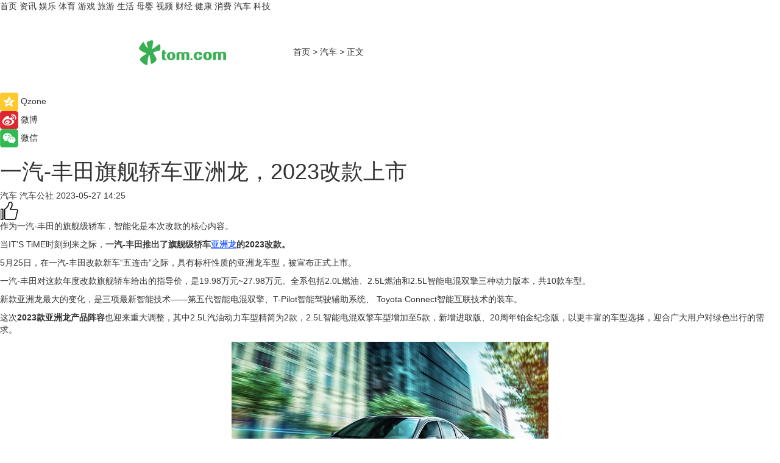

--- FILE ---
content_type: text/html
request_url: https://car.tom.com/202305/1031485495.html
body_size: 10184
content:
<!DOCTYPE html>
<html  lang="zh-CN">

<!-- openCMs sreach -->
<!-- new create by guozhifu 20180607 -->
<!-- new create by guozhifu 20180607 -->

<head>
    <meta http-equiv="Content-Type" content="text/html; charset=UTF-8">
	<meta name="viewport" content="width=device-width, initial-scale=1.0">
    <meta http-equiv="X-UA-Compatible" content="IE=edge,chrome=1" >
    <meta name="referrer" content="unsafe-url" />
	<meta name="robots" content="index, follow">
    <title>一汽-丰田旗舰轿车亚洲龙，2023改款上市_TOM汽车</title><meta name="Description" content="作为一汽-丰田的旗舰级轿车，智能化是本次改款的核心内容。">
        <meta name="keywords" content="一汽-丰田,一汽-丰田亚洲龙,一汽-丰田亚洲龙上市时间,一汽-丰田亚洲龙配置参数,一汽-丰田亚洲龙怎么样,一汽-丰田亚洲龙最新消息">
        <meta name="Imageurl" content="https://imgs.tom.com/auto/202305/1031485495/THUMBNAIL36354c69cfdda0ec.jpg">
        <meta property="og:type" content="article"/>
        <meta property="og:title" content="一汽-丰田旗舰轿车亚洲龙，2023改款上市"/>
        <meta property="og:description" content="作为一汽-丰田的旗舰级轿车，智能化是本次改款的核心内容。"/>
        <meta property="og:image" content="https://imgs.tom.com/auto/202305/1031485495/THUMBNAIL36354c69cfdda0ec.jpg"/>
        <meta property="og:url" content="https://car.tom.com/202305/1031485495.html"/>
        <meta property="og:release_date" content="2023-05-27 14:25"/>
    <meta name="applicable-device" content="pc,mobile">
    <link rel="canonical" href="https://car.tom.com/202305/1031485495.html"/>
  
    <link href="https://www.tom.com/system/modules/my.opencms.news/resources/tom/bootstrap/css/bootstrap.min.css" rel="stylesheet" type="text/css">

     <link href="//www.tom.com/system/modules/my.opencms.news/resources/pc/css/newcontent_auto3.css?v=4" rel="stylesheet" type="text/css">
  

</head>

<body>

<input  type="hidden"  value ="0" id="sltop"/>
<input  type="hidden"  value ="1176" id="jsonid"/>
<input  type="hidden"  value="/auto/" id="category">
<div class="index_nav">
   <div class="index_nav_left">
<a href="//www.tom.com" title="TOM首页" id="shouye">首页</a>
<a href="//news.tom.com" title="TOM资讯" id="news">资讯</a>
<!--<a href="//lookin.tom.com/" title="LOOKin" id="popular">LOOKin</a>-->
<a href="//ent.tom.com" title="TOM娱乐" id="ent" >娱乐</a>
<a href="//sports.tom.com" title="TOM体育" id="sports">体育</a>
<!--<a href="//star.tom.com" title="TOM明星" id="gossip">明星</a>-->
<!--<a href="//fashion.tom.com" title="TOM时尚" id="fashion">时尚</a>-->
<a href="//game.tom.cn" title="TOM游戏" target="_blank" id="game">游戏</a>
<a href="//travel.tom.com" id="travel" title="TOM旅游">旅游</a>
<a href="//life.tom.com" title="TOM生活" id="life">生活</a>
<a href="//baby.tom.com" title="TOM母婴" id="baby">母婴</a>
<!--<a href="//marketing.tom.com" title="TOM营销" id="marketing">营销</a>-->
<!--<a href="//vip.tom.com" title="TOM邮箱" id="mail" target="_blank">邮箱</a>-->
<!--<a href="//biz.tom.com" id="biz" title="TOM商业">商业</a>-->
<a href="//v.tom.com" id="tv" target="_blank" title="TOM视频">视频</a>
<a href="//finance.tom.com" id="finance" title="TOM财经">财经</a>
<a href="//health.tom.com" id="health" title="TOM健康">健康</a>
<!--<a href="//joke.tom.com" id="joke" title="TOM段子">段子</a>-->
<a href="//xiaofei.tom.com" title="TOM消费" id="xiaofei">消费</a>
<a href="//car.tom.com" title="TOM汽车" id="car">汽车</a>
<!--<a href="//www.ule.com" title="TOM购物" target="_blank">购物</a>-->
<a href="//tech.tom.com" title="TOM科技" id="tech">科技</a>
</div>
</div>
<div class="content_nav" id="content_nav">
    <div class="content_nav_box">
        <!--二维码-->
        <div id="qrcode" style="width:200px;height:200px;position:fixed;left:50%;top:50%; display:none;margin-left:-100px;margin-top:-100px;">aaa</div>
        <a class="back_arrow" id="back_arrow" href="javascript:history.back(-1)"><img src="https://www.tom.com/system/modules/my.opencms.news/resources/pc/pic/back_arow.png" alt></a>
        <a class="back_hot" id="back_hot" href="javascript:history.back(-1)"><img src="https://www.tom.com/system/modules/my.opencms.news/resources/pc/pic/tom_back.png" alt></a>
        <span class="tom_pc_logo"  href="//www.tom.com"><img src="https://www.tom.com/system/modules/my.opencms.news/resources/pc/pic/tom_pc_logo.png" alt="logo"></span>
        <span class="tom_com_logo"><a href="https://www.tom.com/index2.html"><img src="https://www.tom.com/system/modules/my.opencms.news/resources/tom/tomLogo1.png" alt="logo"></a></span>
        <img class="tom_share" data-toggle="modal" data-target=".bs-example-modal-lg" src="https://www.tom.com/system/modules/my.opencms.news/resources/pc/pic/tom_share.png"  style="display: none;" alt="分享">
        <a class="nav_left01" href="https://www.tom.com" title="网站首页" target="_blank">首页</a>
        <span class="nav_left01">&gt</span>
        <a class="nav_left01" href="https://car.tom.com" title="TOM汽车" target="_blank">汽车</a>
        <span class="nav_left01">&gt</span>
        <span class="nav_left01">正文</span>
        <span class="share_btn" name="sharebtn"  id="sharebtn" onclick="shareopen()"><img src="https://www.tom.com/system/modules/my.opencms.news/resources/pc/pic/share_btn.png"></span>
        <div class="right_search_box" style="display:none;">
            <input value="">
            <span class="search_box_btn"><img src="https://www.tom.com/system/modules/my.opencms.news/resources/pc/pic/search_btn_icon.png" alt></span>
        </div>
    </div>
</div>


<div class="wxAlert" style="display:none;z-index:9999;padding: 15px;border-radius: 3px; width:240px;height:67px;background:rgba(19,23,31,0.8);position:fixed;top:50%;left:50%;margin-top:-33.5px;margin-left:-120px;font-size:15px;color:#fff;">
    <img style="width:10px;height:9.5px;position:absolute;top:5px;right:5px;" src="https://www.tom.com/system/modules/my.opencms.news/resources/pc/pic/wx_close.png" alt>
    点击下方菜单栏  “ <img src="https://www.tom.com/system/modules/my.opencms.news/resources/shareios3.png" class="sharicoimg"  style="width: 27px; height: 27px;vertical-align: middle;" alt> ” 选择 “分享”， 把好文章分享出去!
</div>


<!-- 微信提示 -->
<div class="modal fade " id="wxmyModal" tabindex="-1" role="dialog" aria-labelledby="wxmyModalLabel" aria-hidden="true" >
    <div class="modal-dialog" >
        <img src="https://www.tom.com/system/modules/my.opencms.news/resources/shareios2.png" style="right: 0; float: right; width: 94px;margin-top:30px; margin-right:18px" alt>

        <div class="modal-content amodal-content" style="top: 250px; border:0px; width: 240px;height: 86px;left: 50%; margin-top: -33.5px;margin-left: -120px;font-size: 15px;color: rgb(255, 255, 255);background:rgba(19,23,31,0.8);padding: 4px;box-sizing: content-box;" >
            <button type="button" class="close closea" data-dismiss="modal" aria-hidden="true"  style="color: #fff;font-weight: normal; opacity: 1;">
                &times;
            </button>

            <div class="modal-body" style="padding-top:25px; text-align: center;">
                请点击右上角选择分享，把好文章分享出去
            </div>

        </div>
    </div>
</div>


<!--分享模态框-->
<div class="modal tomShare_modal fade bs-example-modal-lg tomShare_modalbs" tabindex="-1" role="dialog" aria-labelledby="myLargeModalLabel">
    <div style="margin:0;" class="modal-dialog modal-lg" role="document">
        <div class="modal-content">
            <div style="font-size:12px" class="row text-center tomShare_modalbshe">
                <div data-dismiss="modal" class="col-xs-3"  id="pyq">
                    <img src="https://www.tom.com/system/modules/my.opencms.news/resources/pc/pic/tom_pyq.png" alt>
                    <div style="margin-top: 6px;" class="row">
                        <div class="col-xs-12">朋友圈</div>
                    </div>
                </div>
                <div data-dismiss="modal" class="col-xs-3"  id="wx">
                    <img  src="https://www.tom.com/system/modules/my.opencms.news/resources/pc/pic/tom_wechat.png" alt>
                    <div style="margin-top: 6px;" class="row">
                        <div class="col-xs-12">微信好友</div>
                    </div>
                </div>
                <div data-dismiss="modal" class="col-xs-3" id="qzone" onclick="shareToQzone()">
                    <img  src="https://www.tom.com/system/modules/my.opencms.news/resources/pc/pic/tom_space.png" alt>
                    <div style="margin-top: 6px;" class="row">
                        <div class="col-xs-12">QQ空间</div>
                    </div>
                </div>
                <div data-dismiss="modal" class="col-xs-3" id="qq" onclick="shareToQQ()">
                    <img  src="https://www.tom.com/system/modules/my.opencms.news/resources/pc/pic/tom_qq1.png" alt>
                    <div style="margin-top: 6px;" class="row">
                        <div class="col-xs-12">QQ</div>
                    </div>
                </div>
            </div>
            <div  class="row">
                <div data-dismiss="modal"  class="col-xs-12 text-center tomShare_modalfb">
                    取消
                </div>
            </div>
        </div>
    </div>
</div>

<!--文章内容部分-->
<div class="content_body_box">
    <div class="content_body_left" id="content_body_left">
        <div class="scan_box">
            <div class="scan_box_text"></div>
            <div class="scan_box_img" id="scan_box_img"></div>
        </div>
        <div class="left_line"><div class="line_left"></div></div>
        <div class="kongjian_share">
            <span class="kongjian_share_img"><img src="https://www.tom.com/system/modules/my.opencms.news/resources/pc/pic/kongjian_share.png" alt></span>
            <span class="kongjian_share_text">Qzone</span>
        </div>
        <div class="weibo_share">
            <span class="weibo_share_img"><img src="https://www.tom.com/system/modules/my.opencms.news/resources/pc/pic/weibo_share.png" alt></span>
            <span class="weibo_share_text">微博</span>
        </div>
        <div class="weixin_share">
            <span class="weixin_share_img"><img src="https://www.tom.com/system/modules/my.opencms.news/resources/pc/pic/weixin_share.png" alt></span>
            <span class="weixin_share_text">微信</span>
            <span class="weixin_share_scan" id="weixin_share_scan">
                </span>
        </div>
    </div>
    <div class="content_body_center" id="content_body_center">
        <div class="content_news_box">
            <h1 class="news_box_title">一汽-丰田旗舰轿车亚洲龙，2023改款上市</h1>
                <!-- 写下想法弹出框 -->
                <div id="alert_share" style="display:none;border-color:rgba(66,66,66,0.1);background-color:#fff;box-shadow: 4px 7px 9px -8px rgb(66,66,66);color:#000000;font-weight:700;font-size:14px;" class="alert alert-success alert-dismissable fade in">
                    <button style="top: -13px;right: -26px;outline: 0;" type="button" class="close" aria-hidden="true">
                        &times;
                    </button>
                    <img style="width:14px;height:14px;" src="https://www.tom.com/system/modules/my.opencms.news/resources/pc/pic/tom_check.png" alt/>
                    <strong>为推荐给更多人</strong>
                    <strong data-toggle="modal"  class="setdata" data-target=".bs-example-modal-lg" style="color:#31ba52;" >分享写下你的想法></strong>
                </div>
                    
                    <div class="news_box_inforlinre">
                    <div class="news_box_inforlinreab"></div>
                    
                    <div class="news_box_infor">
                    <span class="formtag">汽车</span>
                    <span class="infor_from infor_froma">

                                <span class="infor_from_span" >汽车公社</span>
                                    </span>
                    <span class="infor_time">
                            2023-05-27 14:25</span>
                    <!--点赞新样式-->
                    <div class="tom_fabulous tom_fabulousa" data-filtered="filtered">
                        <div class="tom_fabulousdiv" id="m_like" data-filtered="filtered">
                            <img class="tom_fabulousimg" src="https://www.tom.com/system/modules/my.opencms.news/resources/tom/phone_noclick.png" alt><span class="tom_fabulousspan" id="num"></span>
                        </div>

                    </div>

                </div>
                <div class="news_box_text">
                    <html>
 <head></head>
 <body>
  <p>作为一汽-丰田的旗舰级轿车，智能化是本次改款的核心内容。</p> 
  <p>当IT'S TiME时刻到来之际，<strong>一汽-丰田推出了旗舰级轿车<span style="color: #3366ff;"><a style="color: #3366ff;" href="https://finance.tom.com/202210/1267482602.html" target="_blank"><span style="text-decoration: underline;">亚洲龙</span></a></span>的2023改款。</strong></p> 
  <p>5月25日，在一汽-丰田改款新车“五连击”之际，具有标杆性质的亚洲龙车型，被宣布正式上市。</p> 
  <p>一汽-丰田对这款年度改款旗舰轿车给出的指导价，是19.98万元~27.98万元。全系包括2.0L燃油、2.5L燃油和2.5L智能电混双擎三种动力版本，共10款车型。</p> 
  <p>新款亚洲龙最大的变化，是三项最新智能技术——第五代智能电混双擎、T-Pilot智能驾驶辅助系统、 Toyota Connect智能互联技术的装车。</p> 
  <p>这次<strong>2023款亚洲龙产品阵容</strong>也迎来重大调整，其中2.5L汽油动力车型精简为2款，2.5L智能电混双擎车型增加至5款，新增进取版、20周年铂金纪念版，以更丰富的车型选择，迎合广大用户对绿色出行的需求。</p> 
  <center>
   <img style="display: block; margin-left: auto; margin-right: auto;" src="https://imgs.tom.com/auto/202305/1031485495/CONTENT36354c69cfdda0ec.jpg" alt="亚洲龙01a" width="520" height="314">
  </center> 
  <p>2023款亚洲龙搭载的2.5L智能电混双擎动力系统，采用高热效率、高功率输出二者兼备的TNGA 2.5L DYNAMIC FORCE发动机，与混合动力系统小型化、轻量化、高效化技术结合设计，实现了160kW的系统最大功率，匹配采用轻量化结构的高效率、低损耗E-CVT变速箱，实现了4.71L/100km（WLTC工况）的低油耗表现。</p> 
  <p>对传统燃油动力情有独钟的用户，在2.0L汽油版和2.5L汽油版亚洲龙上同样能够获得兼具动力性、经济性和平顺性的驾驶体验。2.0L汽油版搭载的TNGA 2.0L发动机，重量轻、重心低、动力强，配合Direct Shift-CVT变速箱，以灵敏的换挡控制，实现平稳灵活的驾驶质感。2.5L汽油版车型的TNGA 2.5L DYNAMIC FORCE发动机与Direct Shift-8AT变速箱搭配，凭借多挡位及理想的齿轮比、快捷换挡时间，也可以给操作者非常出色的驾乘体验。</p> 
  <center>
   <img style="display: block; margin-left: auto; margin-right: auto;" src="https://imgs.tom.com/auto/202305/1031485495/CONTENT50b09dbf88f8e6d3.jpg" alt="亚洲龙02a" width="520" height="250">
  </center> 
  <p>此外，针对目前越来越高的车辆智能化以及驾驶安全要求，2023款亚洲龙全系搭载T-Pilot智能驾驶辅助系统，通过智能化感知、预判和处理技术，在复杂多变的出行场景中协助用户安全驾驶。</p> 
  <p>其中2.0L XLE尊享版、2.5L Touring尊贵版、2.5L双擎XLE尊贵版/20周年铂金纪念版/Limited旗舰版还搭载PVM全景监控系统，可通过位于车头、两侧和车尾的四个摄像头360度监控全车周围状况。</p> 
  <center>
   <img style="display: block; margin-left: auto; margin-right: auto;" src="https://imgs.tom.com/auto/202305/1031485495/CONTENTa45f58fadf4606b2.jpg" alt="亚洲龙03a" width="520" height="336">
  </center> 
  <p>在网联功能上，新款亚洲龙也得到了全面的提升。全系搭载Toyota Connect智能互联，通过车载通信模块将车辆与后台数据中心、呼叫中心相连，为用户提供365天X24小时的全方位<strong>车联网</strong>服务。其中高配车型还新增数字钥匙，车主还能通过数字钥匙将用车权限分享给家人或朋友的手机。</p> 
  <p>【注意：文章版权归属汽车公社，严禁未经授权私自转载，否则追究法律责任，需转载请联系官方微信号：汽车公社】</p> 
  <p>&nbsp;</p> 
  <p>延伸阅读：</p> 
  <ul> 
   <li><span style="font-size: 12pt; color: #800080;"><a style="color: #800080;" href="https://car.tom.com/202305/1573227959.html" target="_blank"><span style="text-decoration: underline;">一汽丰田新款卡罗拉上市，11.68万起</span></a></span></li> 
   <li><span style="text-decoration: underline;"><span style="font-size: 12pt; color: #800080; text-decoration: underline;"><a style="color: #800080; text-decoration: underline;" href="https://car.tom.com/202305/1035019949.html" target="_blank">新款丰田卡罗拉将于5月21日上市 配置方面有调整</a></span></span></li> 
  </ul> 
  <p>&nbsp;</p>
 </body>
</html></div>
                 </div>
                 
                 <div class="news_box_banner_pc1" style="margin-top: 10px;margin-bottom: 20px;">
                    <a class="a_img_border" href="//game.tom.com?pop=1" rel="nofollow"  ><img src="https://www.tom.com/system/modules/my.opencms.news/resources/pc/pic/banner/tem_pc1.jpg" alt/>
                    <div class="guanggao">
                        广告
                    </div></a>
                </div>
                
                <div class="news_box_operation">
                
                    <span id="adright" style="color: #ffffff;display:none">0</span>
                    <div class="news_box_report news_box_reporta"><a href="https://www.tom.com/partner/jubao.html" target="_blank"  rel="nofollow"  >举报</a></div>
                    <span class="infor_author">责任编辑：
                            吉熟</span>
                        
                        <div style="margin-top: 50px;text-align: center;" class="pcmozan">
                            <div style="display: inline-block;" id="pc_like">
                            <img src="https://www.tom.com/system/modules/my.opencms.news/resources/pc/pic/pc_noclick.png" alt>
                            <p style="margin-top: 10px;" id="num"></p>
                        </div>
                    </div>
                </div>
                
                <div class="news_box_operation_m" style="text-align:right;font-size:13px;color:#999999;margin-bottom:20px;">
                    责任编辑：
                    吉熟<div style="margin-top: 40px;text-align: center;margin-bottom: 33px;" class="mfooterzan">
                        <div style="display: inline-block; border: 1px solid #c5c5c5; border-radius: 51px; padding: 5px; min-width: 134px; font-size: 16px; cursor: pointer; color: #4f5054;" id="m_like">
                            <img style="vertical-align: middle;width: 20px;" src="https://www.tom.com/system/modules/my.opencms.news/resources/tom/phone_noclick.png" alt><span style="margin-top: 10px;vertical-align: middle;padding-left: 5px;" id="num">赞</span>
                        </div>

                    </div>

                </div>
            <!-- app分享-->
            <div class="news_box_share" id="news_box_share">
                <div id="sharetxt" class="share_title" >
                    <span>————</span>&nbsp;&nbsp;&nbsp;&nbsp;分享到&nbsp;&nbsp;&nbsp;&nbsp;<span>————</span>
                </div>
                <div id="sharebtn4" class="contect_share">
                    <div class="share_platform">
                        <div class="share_weixin"><a id="wx" onclick="shareToWx()">
                            <div><img src="https://www.tom.com/system/modules/my.opencms.news/resources/pc/pic/weixin3.png" alt></div>
                            <div class="share_text">微信好友</div>
                        </a>
                        </div>
                        <div class="share_quan"><a id="pyq" onclick="shareToWxpyq()">
                            <div><img src="https://www.tom.com/system/modules/my.opencms.news/resources/pc/pic/quan3.png" alt></div>
                            <div class="share_text">朋友圈</div>
                        </a>
                        </div>
                        <div class="share_qq"><a id="qq" onclick="shareToQQ()">
                            <div><img src="https://www.tom.com/system/modules/my.opencms.news/resources/pc/pic/QQ3.png" alt></div>
                            <div class="share_text">QQ好友</div>
                        </a>
                        </div>
                        <div class="share_kongjian"><a id="qzone" onclick="shareToQzone()">
                            <div><img src="https://www.tom.com/system/modules/my.opencms.news/resources/pc/pic/kongjian3.png" alt></div>
                            <div class="share_text">QQ空间</div>
                        </a>
                        </div>
                        <script id="app" type="text/javascript"></script>
                    </div>
                </div>
            </div>
            <div class="news_box_banner_pc"></div>
        </div>
        <div class="news_box_banner_phone">
            <!--<img src="/system/modules/my.opencms.news/resources/pc/pic/news_banner2.jpg">-->
        </div>
   
        <div class="shoujiline"></div>
        <div class="shouji">
            <div class="pic_news_title">
                    <span class="mrelation_titlespanicom">&nbsp;</span>
                    <span class="mrelation_titlespan">相关推荐</span>
                </div>
                <div class='three_image_news'>        <a href='//news.tom.com/202504/4591572525.html'>            <div class='news_title'>Momenta荣获“技术开发·丰采奖” 推动一汽丰田智能化进程 合作车型即将发售</div>            <div class='news_pic3'>                <img class='pic1 lazy'  src='//www.tom.com/system/modules/my.opencms.news/resources/pc/pic/tom_lazy.png'  data-original='https://imgs.tom.com/whyz/202504/4591572525/THUMBNAILfd56c2a9f67dc9cc.jpeg' alt='Momenta荣获“技术开发·丰采奖” 推动一汽丰田智能化进程 合作车型即将发售'>                <img class='pic2 lazy'  src='//www.tom.com/system/modules/my.opencms.news/resources/pc/pic/tom_lazy.png'  data-original='https://imgs.tom.com/whyz/202504/4591572525/THUMBNAIL887205c4edc994e3.jpeg' alt='Momenta荣获“技术开发·丰采奖” 推动一汽丰田智能化进程 合作车型即将发售'>                <img class='pic2 lazy' src='//www.tom.com/system/modules/my.opencms.news/resources/pc/pic/tom_lazy.png'   data-original='https://imgs.tom.com/whyz/202504/4591572525/THUMBNAIL7f3ee2e212964552.jpeg' alt='Momenta荣获“技术开发·丰采奖” 推动一汽丰田智能化进程 合作车型即将发售'>            </div>        </a>        <div class='news_infor'>            <div class='source'>                <span>TOM</span>            </div>            <span class='push_time'>04-01 18:48</span>        </div>    </div><div class='three_image_news'>        <a href='//car.tom.com/202503/1855222898.html'>            <div class='news_title'>一汽-大众全新探岳L中南区上市品鉴会：四省联动攀登顶峰，探鉴岳级实力</div>            <div class='news_pic3'>                <img class='pic1 lazy'  src='//www.tom.com/system/modules/my.opencms.news/resources/pc/pic/tom_lazy.png'  data-original='https://imgs.tom.com/auto/202503/1855222898/THUMBNAILd61888a721f3cec1.jpg' alt='一汽-大众全新探岳L中南区上市品鉴会：四省联动攀登顶峰，探鉴岳级实力'>                <img class='pic2 lazy'  src='//www.tom.com/system/modules/my.opencms.news/resources/pc/pic/tom_lazy.png'  data-original='https://imgs.tom.com/auto/202503/1855222898/THUMBNAILef78d7eb4c8bb050.jpg' alt='一汽-大众全新探岳L中南区上市品鉴会：四省联动攀登顶峰，探鉴岳级实力'>                <img class='pic2 lazy' src='//www.tom.com/system/modules/my.opencms.news/resources/pc/pic/tom_lazy.png'   data-original='https://imgs.tom.com/auto/202503/1855222898/THUMBNAIL3adcbd2a1ff13d97.jpg' alt='一汽-大众全新探岳L中南区上市品鉴会：四省联动攀登顶峰，探鉴岳级实力'>            </div>        </a>        <div class='news_infor'>            <div class='source'>                <span>新座驾网</span>            </div>            <span class='push_time'>03-24 16:24</span>        </div>    </div><div class='news'>        <div class='news-left'>            <div class='desc' style='vertical-align: middle;'>                <div class='news_left_title'><a href='//news.tom.com/202503/4868555837.html'>EN+科技为广汽丰田首款纯电SUV铂智3X提供卓越品控的车规级充电桩 </a>                </div>                <div class='footer' style='float: left;margin-top:5px;'>                    <div class='footer_source'>                        <a href='http://www.tom.com' target='_self' rel='nofollow'>TOM</a>                    </div>                </div>                <span class='push_time push_timea' style='line-height:19px;margin-top:10px'>03-25 15:33</span></div>        </div>        <a href='//news.tom.com/202503/4868555837.html'>            <div class='pic'>                <img class='pic1 lazy ' src='//www.tom.com/system/modules/my.opencms.news/resources/pc/pic/tom_lazy.png'   data-original='https://imgs.tom.com/whyz/202503/4868555837/THUMBNAIL6fe582b0a55dbfae.jpeg' alt='EN+科技为广汽丰田首款纯电SUV铂智3X提供卓越品控的车规级充电桩 '>            </div>        </a>    </div><div class='three_image_news'>        <a href='//news.tom.com/202503/4417760311.html'>            <div class='news_title'>迪卡侬旗下高端公路自行车品牌 VAN RYSEL 亚洲首店亮相杭州</div>            <div class='news_pic3'>                <img class='pic1 lazy'  src='//www.tom.com/system/modules/my.opencms.news/resources/pc/pic/tom_lazy.png'  data-original='https://imgs.tom.com/whyz/202503/4417760311/THUMBNAIL66b693bcc62f533e.jpg' alt='迪卡侬旗下高端公路自行车品牌 VAN RYSEL 亚洲首店亮相杭州'>                <img class='pic2 lazy'  src='//www.tom.com/system/modules/my.opencms.news/resources/pc/pic/tom_lazy.png'  data-original='https://imgs.tom.com/whyz/202503/4417760311/THUMBNAIL4911af1cce6836b4.jpg' alt='迪卡侬旗下高端公路自行车品牌 VAN RYSEL 亚洲首店亮相杭州'>                <img class='pic2 lazy' src='//www.tom.com/system/modules/my.opencms.news/resources/pc/pic/tom_lazy.png'   data-original='https://imgs.tom.com/whyz/202503/4417760311/THUMBNAILf6de4456120f9ca3.jpg' alt='迪卡侬旗下高端公路自行车品牌 VAN RYSEL 亚洲首店亮相杭州'>            </div>        </a>        <div class='news_infor'>            <div class='source'>                <span>TOM</span>            </div>            <span class='push_time'>03-31 09:40</span>        </div>    </div><div class='three_image_news'>        <a href='//news.tom.com/202504/4589112186.html'>            <div class='news_title'> 亚洲马拉松嘉兴站创历史，金活依马打正红花油再成赛事健康守护者</div>            <div class='news_pic3'>                <img class='pic1 lazy'  src='//www.tom.com/system/modules/my.opencms.news/resources/pc/pic/tom_lazy.png'  data-original='https://imgs.tom.com/whyz/202504/4589112186/THUMBNAILcbcbd12a603b795b.jpeg' alt=' 亚洲马拉松嘉兴站创历史，金活依马打正红花油再成赛事健康守护者'>                <img class='pic2 lazy'  src='//www.tom.com/system/modules/my.opencms.news/resources/pc/pic/tom_lazy.png'  data-original='https://imgs.tom.com/whyz/202504/4589112186/THUMBNAIL8a47eebf177efe25.jpeg' alt=' 亚洲马拉松嘉兴站创历史，金活依马打正红花油再成赛事健康守护者'>                <img class='pic2 lazy' src='//www.tom.com/system/modules/my.opencms.news/resources/pc/pic/tom_lazy.png'   data-original='https://imgs.tom.com/whyz/202504/4589112186/THUMBNAIL29c2589cec1e048e.jpeg' alt=' 亚洲马拉松嘉兴站创历史，金活依马打正红花油再成赛事健康守护者'>            </div>        </a>        <div class='news_infor'>            <div class='source'>                <span>TOM</span>            </div>            <span class='push_time'>04-01 18:40</span>        </div>    </div></div>
        
        <div class="recommend_text">
            <div class="relation_title" id="list-container">
                <span style=""  class="relation_titlespanico">&nbsp;</span>
                <span style="" class="relation_titlespan">热点精选 </span>
            </div>

            <div class='item-container item-none item-noneb'><div class='divh4'><a target='_blank' href='//news.tom.com/202504/4820248268.html'>北京元宇科幻未来技术研究院携手星河绘梦   开启中国科幻动画蓝海征途</a></div><ul><li class='item-center'><a class='a_img_border' target='_blank' href='//news.tom.com/202504/4820248268.html'><img class='item-img lazy '   src='//www.tom.com/system/modules/my.opencms.news/resources/pc/pic/tom_lazy.png'   data-original='https://imgs.tom.com/whyz/202504/4820248268/THUMBNAIL260c711042b9b2fd.jpeg' alt='北京元宇科幻未来技术研究院携手星河绘梦   开启中国科幻动画蓝海征途'></a></li><li class='item-center'><a class='a_img_border' target='_blank' href='//news.tom.com/202504/4820248268.html'><img class='item-img lazy '   src='//www.tom.com/system/modules/my.opencms.news/resources/pc/pic/tom_lazy.png'   data-original='https://imgs.tom.com/whyz/202504/4820248268/THUMBNAIL722eaefb1b5fcdba.jpeg' alt='北京元宇科幻未来技术研究院携手星河绘梦   开启中国科幻动画蓝海征途'></a></li><li class='item-center'><a class='a_img_border' target='_blank' href='//news.tom.com/202504/4820248268.html'><img class='item-img lazy '   src='//www.tom.com/system/modules/my.opencms.news/resources/pc/pic/tom_lazy.png'   data-original='https://imgs.tom.com/whyz/202504/4820248268/THUMBNAIL21b0d28db561c00b.jpeg' alt='北京元宇科幻未来技术研究院携手星河绘梦   开启中国科幻动画蓝海征途'></a></li></ul><div class='item-bottom'><p class='soddd'><a href=http://www.tom.com target='_blank' rel='nofollow' class='source_text'>TOM</a><span class='publish-time publish-timepc'>2025-04-04 17:48</span><span class='publish-time publish-timemb'>04-04 17:48</span></p></div></div><div class='item-container item-none item-noneb'><div class='divh4'><a target='_blank' href='//news.tom.com/202504/4832436726.html'>颐堤港“玩咖营地”拓圈海外，第四届咖啡青年节焕活春日意趣</a></div><ul><li class='item-center'><a class='a_img_border' target='_blank' href='//news.tom.com/202504/4832436726.html'><img class='item-img lazy '   src='//www.tom.com/system/modules/my.opencms.news/resources/pc/pic/tom_lazy.png'   data-original='https://imgs.tom.com/whyz/202504/4832436726/THUMBNAILec2537e1a0b3519f.jpg' alt='颐堤港“玩咖营地”拓圈海外，第四届咖啡青年节焕活春日意趣'></a></li><li class='item-center'><a class='a_img_border' target='_blank' href='//news.tom.com/202504/4832436726.html'><img class='item-img lazy '   src='//www.tom.com/system/modules/my.opencms.news/resources/pc/pic/tom_lazy.png'   data-original='https://imgs.tom.com/whyz/202504/4832436726/THUMBNAIL348e1b8d677942d7.jpg' alt='颐堤港“玩咖营地”拓圈海外，第四届咖啡青年节焕活春日意趣'></a></li><li class='item-center'><a class='a_img_border' target='_blank' href='//news.tom.com/202504/4832436726.html'><img class='item-img lazy '   src='//www.tom.com/system/modules/my.opencms.news/resources/pc/pic/tom_lazy.png'   data-original='https://imgs.tom.com/whyz/202504/4832436726/THUMBNAILbe51636c91a6714e.jpg' alt='颐堤港“玩咖营地”拓圈海外，第四届咖啡青年节焕活春日意趣'></a></li></ul><div class='item-bottom'><p class='soddd'><a href=http://www.tom.com target='_blank' rel='nofollow' class='source_text'>TOM</a><span class='publish-time publish-timepc'>2025-04-04 17:48</span><span class='publish-time publish-timemb'>04-04 17:48</span></p></div></div><div class='item-container item-none item-noneb'><div class='divh4'><a target='_blank' href='//news.tom.com/202504/4766546669.html'>在意大利博洛尼亚童书展遇见小马菲莉</a></div><ul><li class='item-center'><a class='a_img_border' target='_blank' href='//news.tom.com/202504/4766546669.html'><img class='item-img lazy '   src='//www.tom.com/system/modules/my.opencms.news/resources/pc/pic/tom_lazy.png'   data-original='https://imgs.tom.com/whyz/202504/4766546669/THUMBNAIL5f0eb4e1f869dff3.jpeg' alt='在意大利博洛尼亚童书展遇见小马菲莉'></a></li><li class='item-center'><a class='a_img_border' target='_blank' href='//news.tom.com/202504/4766546669.html'><img class='item-img lazy '   src='//www.tom.com/system/modules/my.opencms.news/resources/pc/pic/tom_lazy.png'   data-original='https://imgs.tom.com/whyz/202504/4766546669/THUMBNAILedc0c1db96f33597.jpeg' alt='在意大利博洛尼亚童书展遇见小马菲莉'></a></li><li class='item-center'><a class='a_img_border' target='_blank' href='//news.tom.com/202504/4766546669.html'><img class='item-img lazy '   src='//www.tom.com/system/modules/my.opencms.news/resources/pc/pic/tom_lazy.png'   data-original='https://imgs.tom.com/whyz/202504/4766546669/THUMBNAIL3a69029722f4f908.jpeg' alt='在意大利博洛尼亚童书展遇见小马菲莉'></a></li></ul><div class='item-bottom'><p class='soddd'><a href=http://www.tom.com target='_blank' rel='nofollow' class='source_text'>TOM</a><span class='publish-time publish-timepc'>2025-04-04 17:26</span><span class='publish-time publish-timemb'>04-04 17:26</span></p></div></div><div class='item-container item-none item-noneb'><div class='divh4'><a target='_blank' href='//baby.tom.com/202504/4768497107.html'>隔壁刘奶奶获第七届iSEE全球美味奖认证</a></div><ul><li class='item-center'><a class='a_img_border' target='_blank' href='//baby.tom.com/202504/4768497107.html'><img class='item-img lazy '   src='//www.tom.com/system/modules/my.opencms.news/resources/pc/pic/tom_lazy.png'   data-original='https://imgs.tom.com/whyz/202504/4768497107/THUMBNAILbf982759cbf28078.jpeg' alt='隔壁刘奶奶获第七届iSEE全球美味奖认证'></a></li><li class='item-center'><a class='a_img_border' target='_blank' href='//baby.tom.com/202504/4768497107.html'><img class='item-img lazy '   src='//www.tom.com/system/modules/my.opencms.news/resources/pc/pic/tom_lazy.png'   data-original='https://imgs.tom.com/whyz/202504/4768497107/THUMBNAIL48f76a02f5c0f2b4.jpeg' alt='隔壁刘奶奶获第七届iSEE全球美味奖认证'></a></li><li class='item-center'><a class='a_img_border' target='_blank' href='//baby.tom.com/202504/4768497107.html'><img class='item-img lazy '   src='//www.tom.com/system/modules/my.opencms.news/resources/pc/pic/tom_lazy.png'   data-original='https://imgs.tom.com/whyz/202504/4768497107/THUMBNAILc7aca416a6d2edd4.jpeg' alt='隔壁刘奶奶获第七届iSEE全球美味奖认证'></a></li></ul><div class='item-bottom'><p class='soddd'><a href=http://www.tom.com target='_blank' rel='nofollow' class='source_text'>TOM</a><span class='publish-time publish-timepc'>2025-04-04 17:26</span><span class='publish-time publish-timemb'>04-04 17:26</span></p></div></div><div class='item-container item-none item-noneb'><div class='divh4'><a target='_blank' href='//news.tom.com/202504/4768712211.html'>主线科技新疆首张无人驾驶卡车路测牌照获批</a></div><ul><li class='item-center'><a class='a_img_border' target='_blank' href='//news.tom.com/202504/4768712211.html'><img class='item-img lazy '   src='//www.tom.com/system/modules/my.opencms.news/resources/pc/pic/tom_lazy.png'   data-original='https://imgs.tom.com/whyz/202504/4768712211/THUMBNAIL33288d205b2b8fa7.jpeg' alt='主线科技新疆首张无人驾驶卡车路测牌照获批'></a></li><li class='item-center'><a class='a_img_border' target='_blank' href='//news.tom.com/202504/4768712211.html'><img class='item-img lazy '   src='//www.tom.com/system/modules/my.opencms.news/resources/pc/pic/tom_lazy.png'   data-original='https://imgs.tom.com/whyz/202504/4768712211/THUMBNAILef2fa38f0bda3b76.jpeg' alt='主线科技新疆首张无人驾驶卡车路测牌照获批'></a></li><li class='item-center'><a class='a_img_border' target='_blank' href='//news.tom.com/202504/4768712211.html'><img class='item-img lazy '   src='//www.tom.com/system/modules/my.opencms.news/resources/pc/pic/tom_lazy.png'   data-original='https://imgs.tom.com/whyz/202504/4768712211/THUMBNAILe8cbca1d8f4a2bbc.jpeg' alt='主线科技新疆首张无人驾驶卡车路测牌照获批'></a></li></ul><div class='item-bottom'><p class='soddd'><a href=http://www.tom.com target='_blank' rel='nofollow' class='source_text'>TOM</a><span class='publish-time publish-timepc'>2025-04-04 17:26</span><span class='publish-time publish-timemb'>04-04 17:26</span></p></div></div><div class='item-container item-none item-noneb'><div class='divh4'><a target='_blank' href='//news.tom.com/202504/4819661464.html'>日坛公园春季游园会：艺术与自然的交响诗</a></div><ul><li class='item-center'><a class='a_img_border' target='_blank' href='//news.tom.com/202504/4819661464.html'><img class='item-img lazy '   src='//www.tom.com/system/modules/my.opencms.news/resources/pc/pic/tom_lazy.png'   data-original='https://imgs.tom.com/whyz/202504/4819661464/THUMBNAILbf1c11fd8bd480f5.jpg' alt='日坛公园春季游园会：艺术与自然的交响诗'></a></li><li class='item-center'><a class='a_img_border' target='_blank' href='//news.tom.com/202504/4819661464.html'><img class='item-img lazy '   src='//www.tom.com/system/modules/my.opencms.news/resources/pc/pic/tom_lazy.png'   data-original='https://imgs.tom.com/whyz/202504/4819661464/THUMBNAILb59a8899c46b9e2a.jpg' alt='日坛公园春季游园会：艺术与自然的交响诗'></a></li><li class='item-center'><a class='a_img_border' target='_blank' href='//news.tom.com/202504/4819661464.html'><img class='item-img lazy '   src='//www.tom.com/system/modules/my.opencms.news/resources/pc/pic/tom_lazy.png'   data-original='https://imgs.tom.com/whyz/202504/4819661464/THUMBNAIL166ec32b688934df.jpg' alt='日坛公园春季游园会：艺术与自然的交响诗'></a></li></ul><div class='item-bottom'><p class='soddd'><a href=http://www.tom.com target='_blank' rel='nofollow' class='source_text'>TOM</a><span class='publish-time publish-timepc'>2025-04-04 17:26</span><span class='publish-time publish-timemb'>04-04 17:26</span></p></div></div><div class='item-container item-none item-noned'><ul class='tem-nonere'><li class='item-left'><a  class='a_img_border'  target='_blank' href='//finance.tom.com/202504/4819790522.html'><img class='item-img lazy '   src='//www.tom.com/system/modules/my.opencms.news/resources/pc/pic/tom_lazy.png'  data-original='https://imgs.tom.com/whyz/202504/4819790522/THUMBNAIL3d9056a177672740.jpeg' alt='智能工业机器人第一股联合索威尔成功登陆美股，开启工业领域智能机器人新篇章，引领行业智能化变革'></a></li><li class='item-right'><div class='divh4'><a target='_blank' href='//finance.tom.com/202504/4819790522.html'>智能工业机器人第一股联合索威尔成功登陆美股，开启工业领域智能机器人新篇章，引领行业智能化变革</a></div><p class='soddd'><a href=http://www.tom.com target='_blank' rel='nofollow' class='source_text'>TOM</a><span class='publish-time publish-timepc'>2025-04-04 17:26</span><span class='publish-time publish-timemb'>04-04 17:26</span></p></li></ul></div><div class='item-container item-none item-noneb'><div class='divh4'><a target='_blank' href='//tech.tom.com/202504/4763058833.html'>华为Pura X用户注意！价值1200+ &quot;鸿蒙有礼&quot;权益让清明小长假更精彩</a></div><ul><li class='item-center'><a class='a_img_border' target='_blank' href='//tech.tom.com/202504/4763058833.html'><img class='item-img lazy '   src='//www.tom.com/system/modules/my.opencms.news/resources/pc/pic/tom_lazy.png'   data-original='https://imgs.tom.com/whyz/202504/4763058833/THUMBNAIL59ddaa649d821d68.jpeg' alt='华为Pura X用户注意！价值1200+ &quot;鸿蒙有礼&quot;权益让清明小长假更精彩'></a></li><li class='item-center'><a class='a_img_border' target='_blank' href='//tech.tom.com/202504/4763058833.html'><img class='item-img lazy '   src='//www.tom.com/system/modules/my.opencms.news/resources/pc/pic/tom_lazy.png'   data-original='https://imgs.tom.com/whyz/202504/4763058833/THUMBNAIL7afbdf43605febc9.jpeg' alt='华为Pura X用户注意！价值1200+ &quot;鸿蒙有礼&quot;权益让清明小长假更精彩'></a></li><li class='item-center'><a class='a_img_border' target='_blank' href='//tech.tom.com/202504/4763058833.html'><img class='item-img lazy '   src='//www.tom.com/system/modules/my.opencms.news/resources/pc/pic/tom_lazy.png'   data-original='https://imgs.tom.com/whyz/202504/4763058833/THUMBNAIL0d269caa9c8a1320.jpeg' alt='华为Pura X用户注意！价值1200+ &quot;鸿蒙有礼&quot;权益让清明小长假更精彩'></a></li></ul><div class='item-bottom'><p class='soddd'><a href=http://www.tom.com target='_blank' rel='nofollow' class='source_text'>TOM</a><span class='publish-time publish-timepc'>2025-04-03 18:52</span><span class='publish-time publish-timemb'>04-03 18:52</span></p></div></div></div>

         <div class="newdixian">
        人家也是有底线的啦~
    </div>

    </div>
    <div class="big_line2"></div>

    
    <div class="content_body_right" id="content_body_right">

        <div class="body_right_banner" id="body_right_banner"><div class="guanggao" style="display:none">广告</div>
        </div>
        <div class="recommend_pic_news" id="recommend_pic_news">
            <div class="pic_news_title">相关推荐</div>

            <div class='pic_news01'><a href='//news.tom.com/202504/4591572525.html' target='_blank' title='Momenta荣获“技术开发·丰采奖” 推动一汽丰田智能化进程 合作车型即将发售'><img src='https://imgs.tom.com/whyz/202504/4591572525/THUMBNAILfd56c2a9f67dc9cc.jpeg' width='270' height='152' alt><p class='pic_news01_title'>Momenta荣获“技术开发·丰采奖” 推动一汽丰田智能化进程 合作车型即将发售</p></a></div><div class='friend_line'></div><div class='pic_news01'><a href='//car.tom.com/202503/1855222898.html' target='_blank' title='一汽-大众全新探岳L中南区上市品鉴会：四省联动攀登顶峰，探鉴岳级实力'><img src='https://imgs.tom.com/auto/202503/1855222898/THUMBNAILd61888a721f3cec1.jpg' width='270' height='152' alt><p class='pic_news01_title'>一汽-大众全新探岳L中南区上市品鉴会：四省联动攀登顶峰，探鉴岳级实力</p></a></div><div class='friend_line'></div><div class='pic_news01'><a href='//news.tom.com/202503/4868555837.html' target='_blank' title='EN+科技为广汽丰田首款纯电SUV铂智3X提供卓越品控的车规级充电桩 '><img src='https://imgs.tom.com/whyz/202503/4868555837/THUMBNAIL6fe582b0a55dbfae.jpeg' width='270' height='152' alt><p class='pic_news01_title'>EN+科技为广汽丰田首款纯电SUV铂智3X提供卓越品控的车规级充电桩 </p></a></div><div class='friend_line'></div><div class='pic_news01'><a href='//news.tom.com/202503/4417760311.html' target='_blank' title='迪卡侬旗下高端公路自行车品牌 VAN RYSEL 亚洲首店亮相杭州'><img src='https://imgs.tom.com/whyz/202503/4417760311/THUMBNAIL66b693bcc62f533e.jpg' width='270' height='152' alt><p class='pic_news01_title'>迪卡侬旗下高端公路自行车品牌 VAN RYSEL 亚洲首店亮相杭州</p></a></div><div class='friend_line'></div><div class='pic_news01'><a href='//news.tom.com/202504/4589112186.html' target='_blank' title=' 亚洲马拉松嘉兴站创历史，金活依马打正红花油再成赛事健康守护者'><img src='https://imgs.tom.com/whyz/202504/4589112186/THUMBNAILcbcbd12a603b795b.jpeg' width='270' height='152' alt><p class='pic_news01_title'> 亚洲马拉松嘉兴站创历史，金活依马打正红花油再成赛事健康守护者</p></a></div><div class='friend_line'></div></div>
        <div id="makeline"></div>
        <input type='hidden' id="markvalue"/>
        <div class="body_right_banner" id="body_right_bottom_banner"><div class="guanggao">广告</div>
        </div>

    </div>
    <span  id="back_top"></span>
    <span class="ina_fhdb" id="ina_fhdb"><img src="//www.tom.com/system/modules/my.opencms.news/resources/tom/fhdb1.png" alt></span>
</div>
<!--  内容页底部信息-->
<div class="content_bottom_box">
<div class="content_bottom">
<div class="content_bottom_line"></div>
<div class="content_bottom1">
<a href="http://www.tomgroup.com/chs/" target="_blank" rel="nofollow">TOM集团</a>
<a href="//www.tom.com/partner/adserver.html" target="_blank" rel="nofollow">广告服务</a>
<a href="//www.tom.com/partner/jointom.html" target="_blank" rel="nofollow">加入TOM</a>
</div>
<div class="content_bottom2">Copyright © 2018 TOM.COM Corporation, All Rights Reserved 新飞网版权所有</div>
</div>
</div>




  <script src="//www.tom.com/system/modules/my.opencms.news/resources/tom/pc/js/jquery-3.2.1.min.js"></script> 
  <script src="//www.tom.com/system/modules/my.opencms.news/resources/pc/minjs/jquery.cookie.min.js"></script> 
   <script src="//www.tom.com/system/modules/my.opencms.news/resources/pc/js/jquery.lazyload.js"></script>
      <script src="//www.tom.com/system/modules/my.opencms.news/resources/pc/js/in_content_auto_nav.js"></script>
   <script src="//www.tom.com/system/modules/my.opencms.news/resources/pc/js/in_content_auto.js?v=9"></script>
   <script type="text/javascript" src="https://www.tom.com/system/modules/my.opencms.news/resources/pc/js/qrcode.min.js"></script>		
	<!-- 统计代码压缩  --><script src="//www.tom.com/system/modules/my.opencms.news/resources/pc/minjs/get_track.min.js"></script>
  <script src="//www.tom.com/system/modules/my.opencms.news/resources/tom/test/js/bootstrap.min.js" charset="utf-8"></script> 

<script>

$(function(){
	  $(".lazy").lazyload({effect: "fadeIn"});
})
</script>
</body>
</html>
